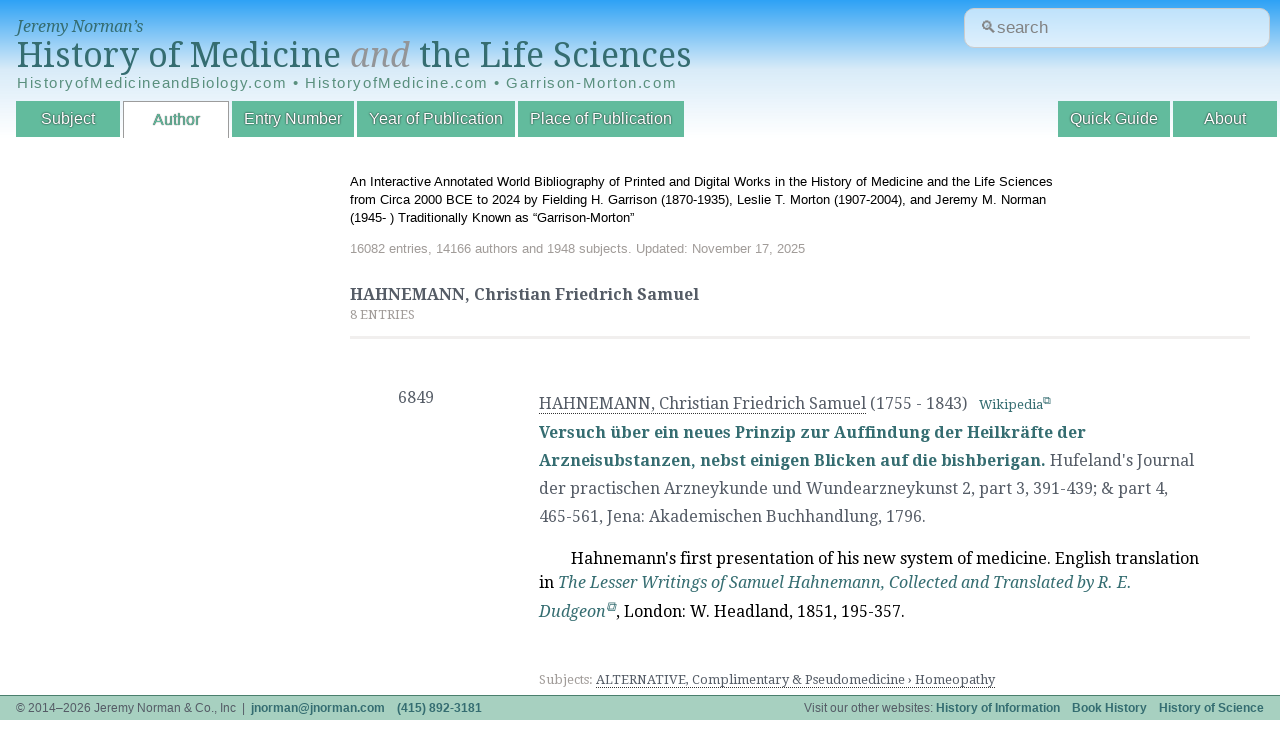

--- FILE ---
content_type: text/html; charset=UTF-8
request_url: https://www.historyofmedicine.com/author/d/christian-friedrich-samuel-hahnemann
body_size: 5214
content:
<!DOCTYPE html>
<html dir="ltr" lang="en-US">
<head>
	<meta charset="UTF-8"/>
	<link id="favicon" rel="shortcut icon" type="image/png" href="/favicon.ico"/>

	<title>HAHNEMANN, Christian Friedrich Samuel : HistoryofMedicine.com</title>
	<link href='//fonts.googleapis.com/css?family=Droid+Serif:400,700,400italic,700italic' rel='stylesheet' type='text/css'/>
	<!--[if lt IE 9]>
	<script src="http://html5shim.googlecode.com/svn/trunk/html5.js"></script>
	<![endif]-->
	<link rel="stylesheet" href="https://ajax.googleapis.com/ajax/libs/jqueryui/1.12.1/themes/smoothness/jquery-ui.css">
	<link rel="stylesheet" type="text/css" href="/inc/A.styles.css,q20180420.1.pagespeed.cf.T2PD8fS3Pa.css" media="all"/>
	<link rel="stylesheet" type="text/css" href="/inc/A.print.css,q20180309.3.pagespeed.cf.MLTlY-d5wh.css" media="print"/>
	
	<script type="text/javascript" src="//ajax.googleapis.com/ajax/libs/jquery/1.10.2/jquery.min.js"></script>
	<script type="text/javascript" src="//ajax.googleapis.com/ajax/libs/jqueryui/1.10.3/jquery-ui.min.js"></script>
	
	<script type="text/javascript" src="/public.js.pagespeed.jm.-qsaa0Gn5x.js"></script>

	<meta name="viewport" content="width=device-width, initial-scale=1">
	<meta name="robots" content="noindex"/>	
	<!-- google analytics -->
	<script>(function(i,s,o,g,r,a,m){i['GoogleAnalyticsObject']=r;i[r]=i[r]||function(){(i[r].q=i[r].q||[]).push(arguments)},i[r].l=1*new Date();a=s.createElement(o),m=s.getElementsByTagName(o)[0];a.async=1;a.src=g;m.parentNode.insertBefore(a,m)})(window,document,'script','//www.google-analytics.com/analytics.js','ga');ga('create','UA-4544502-4','auto');ga('send','pageview');</script>
</head>
<body id="author" class="list">
<header data-swiftype-index="false">
	<div id="logo">
		<span><a href="/">Jeremy Norman&rsquo;s</a></span>
		<a href="/" id='title'>History of Medicine <i style="color:#939598;">and</i> the Life Sciences</a>
		
		<div class="alt-urls">
			HistoryofMedicineandBiology.com • HistoryofMedicine.com • Garrison-Morton.com
		</div>
		<!--<table class="alt-urls">-->
		<!--  <tr>-->
  <!--  		<td><a href="/" class="title-small">HistoryofMedicineandBiology.com</a></td>-->
  <!--  		<td><a href="/" class="title-small">HistoryofMedicine.com</a></td>-->
  <!--  		<td><a href="/" class="title-small">Garrison-Morton.com</a></td>-->
  <!--		</tr>-->
		</table>
	</div>
	
	<form action='/search.php' id="site-search-form"/>
	
	  <input type="text" name="str" class="new_search" id="site_search" placeholder="&#128269;search"/>
	  <!--<input type="submit" value="Search" />-->
	</form>
	
	<!-- https://www.smashingmagazine.com/2018/06/placeholder-attribute/ -->
<!--	<form action='/search.php' id="site-search-form">-->
<!--		<div class="input-wrapper">-->
<!--			<label for="site-search">-->
<!--				&#128269;Search-->
<!--			</label>-->
<!--			<div-->
<!--			id="search-hint"-->
<!--			class="input-hint">-->
<!--				Find entries or authors.-->
<!--			</div>-->

<!--placeholder="&#128269;search"-->
<!--		  <input -->
<!--			id="site-search"-->
<!--			class="new_search" -->
<!--			aria-describedby="search-hint"-->
			
<!--			name="str" -->
<!--			type="text" -->
<!--			/>-->
<!--		</div>-->
<!--	</form>-->
	
	<nav>
		<div id="navtoggle"></div>
		<ul>
			<!--<li id="nav-browse">Browse by:</li>-->
			<li id="nav-subject"><a href="/subject/all/">Subject</a></li>
			<li id="nav-author"><a href="/author/all/">Author</a></li>
			<li id="nav-entryno"><a href="/entryno/">Entry Number</a></li>
			<!-- li id="nav-title"><a href="/title/">Title</a></li -->
			<li id="nav-year"><a href="/year/">Year of Publication</a></li>
			<li id="nav-place"><a href="/place/all/">Place of Publication</a></li>
			<!--<li id="nav-blog"><a href="http://blog.historyofmedicine.com" id='blog' target="_blank">Blog</a></li>-->
		
			<li id="nav-about"><a href="/page.php?p=about">About</a></li>
			<li id="nav-guide"><a href="/page.php?p=quick-guide">Quick Guide</a></li>
		</ul>
	</nav>


    <!-- swiftype (third party website search) -->
	  <!--script type="text/javascript">
	    (function(w,d,t,u,n,s,e){w['SwiftypeObject']=n;w[n]=w[n]||function(){
	    (w[n].q=w[n].q||[]).push(arguments);};s=d.createElement(t);
	    e=d.getElementsByTagName(t)[0];s.async=1;s.src=u;e.parentNode.insertBefore(s,e);
	    })(window,document,'script','//s.swiftypecdn.com/install/v1/st.js','_st');

	    _st('install','M8kWhBJ2qVVfuUMbjdcR');
	  </script -->
</header>
<section id="mainmama">
  <div id="header-details"><p>An Interactive Annotated World Bibliography of Printed and Digital Works in the History of Medicine and the Life Sciences from Circa 2000 BCE to 2024 by Fielding H. Garrison (1870-1935), Leslie T. Morton (1907-2004), and Jeremy M. Norman (1945- ) Traditionally Known as &ldquo;Garrison-Morton&rdquo;</p><div id="stats">16082 entries, 14166 authors and 1948 subjects. Updated: November 17, 2025</div></div><div id='content'>
	      <h2><span = 'pagetitle'>HAHNEMANN, Christian Friedrich Samuel</span></h2>
        <div id='currently' class='note'>8 entries</div><table class='entries'>
<tr><td title='Entry Numbers'><ul><li title='Entry Number'>6849</li>
</ul>
</td><td title='Entries'>
<span class='entryHeading'><ul title='Authors'><li title='Author'><a href='/author/d/christian-friedrich-samuel-hahnemann' class='filter'>HAHNEMANN, Christian Friedrich Samuel</a> <span title='Author Lifespan'>(1755 - 1843)</span>&nbsp;&nbsp;&nbsp;<span class='note'><a href='https://en.wikipedia.org/wiki/Samuel_Hahnemann' title='Author Biography' target='_blank'>Wikipedia</a></note></li></ul><h2 title='Title'><a href='/id/9013'>Versuch über ein neues Prinzip zur Auffindung der Heilkräfte der Arzneisubstanzen, nebst einigen Blicken auf die bishberigan. </a></h2> <span title='Citation'>Hufeland's Journal der practischen Arzneykunde und Wundearzneykunst 2, part 3, 391-439; & part 4, 465-561</span>, <span title='Place'>Jena</span>: <span title='Publisher'>Akademischen Buchhandlung</span>, <span title='Publication Date'>1796.</span></span>
<div title='Annotation' class='annotation'><p>Hahnemann's first presentation of his new system of medicine. English translation in <em><a href="http://babel.hathitrust.org/cgi/pt?id=miua.2088925.0001.001;view=1up;seq=10" target="_blank">The Lesser Writings of Samuel Hahnemann, Collected and Translated by R. E. Dudgeon</a></em>, London: W. Headland, 1851, 195-357.</p></div><br clear='both'><span class='note'><br/><span title='Subjects'/>
Subjects: <a href='/subject/all/#1219' class='filter'>ALTERNATIVE, Complimentary & Pseudomedicine › Homeopathy</a></span><br/>
</span></span>
</td>
</tr>
<tr><td title='Entry Numbers'><ul><li title='Entry Number'>6850</li>
</ul>
</td><td title='Entries'>
<span class='entryHeading'><ul title='Authors'><li title='Author'><a href='/author/d/christian-friedrich-samuel-hahnemann' class='filter'>HAHNEMANN, Christian Friedrich Samuel</a> <span title='Author Lifespan'>(1755 - 1843)</span>&nbsp;&nbsp;&nbsp;<span class='note'><a href='https://en.wikipedia.org/wiki/Samuel_Hahnemann' title='Author Biography' target='_blank'>Wikipedia</a></note></li></ul><h2 title='Title'><a href='/id/9014'>Fragmenta de viribus medicamentorum positivis sive in sano corpore humano observatis. 2 vols. </a></h2> <span title='Citation'></span><span title='Place'>Leipzig</span>: <span title='Publisher'>Johann Ambrosius Barth</span>, <span title='Publication Date'>1805.</span></span>
<div title='Annotation' class='annotation'><p>Hahnemann's first published homeopathic book, his first title on Materia Medica and Repertory, and the first collection of drug provings on the healthy body. The book lists the health effects of 27 drugs in common use as recorded in the medical literature along with Hahnemann's own observations from taking the drugs himself.&nbsp;</p></div><br clear='both'><span class='note'><br/><span title='Subjects'/>
Subjects: <a href='/subject/all/#1219' class='filter'>ALTERNATIVE, Complimentary & Pseudomedicine › Homeopathy</a></span><br/>
</span></span>
</td>
</tr>
<tr><td title='Entry Numbers'><ul><li title='Entry Number'>6851</li>
</ul>
</td><td title='Entries'>
<span class='entryHeading'><ul title='Authors'><li title='Author'><a href='/author/d/christian-friedrich-samuel-hahnemann' class='filter'>HAHNEMANN, Christian Friedrich Samuel</a> <span title='Author Lifespan'>(1755 - 1843)</span>&nbsp;&nbsp;&nbsp;<span class='note'><a href='https://en.wikipedia.org/wiki/Samuel_Hahnemann' title='Author Biography' target='_blank'>Wikipedia</a></note></li></ul><h2 title='Title'><a href='/id/9015'>Heilkunde der Erfahrung. </a></h2> <span title='Citation'>Hufeland's Journal der practischen Arzneykunde und Wundarzneykunst, 22, Part 3, 5-99 </span>, <span title='Publication Date'>1805.</span></span>
<div title='Annotation' class='annotation'><p>Also published as a monograph, Berlin: In commission bei L. W. Wittich. 1805. &nbsp;<br/><br/></p></div><br clear='both'><span class='note'><br/><span title='Subjects'/>
Subjects: <a href='/subject/all/#1219' class='filter'>ALTERNATIVE, Complimentary & Pseudomedicine › Homeopathy</a></span><br/>
</span></span>
</td>
</tr>
<tr><td title='Entry Numbers'><ul><li title='Entry Number'>1966</li>
</ul>
</td><td title='Entries'>
<span class='entryHeading'><ul title='Authors'><li title='Author'><a href='/author/d/christian-friedrich-samuel-hahnemann' class='filter'>HAHNEMANN, Christian Friedrich Samuel</a> <span title='Author Lifespan'>(1755 - 1843)</span>&nbsp;&nbsp;&nbsp;<span class='note'><a href='https://en.wikipedia.org/wiki/Samuel_Hahnemann' title='Author Biography' target='_blank'>Wikipedia</a></note></li></ul><h2 title='Title'><a href='/id/3745'>Organon der rationellen Heilkunde.</a></h2> <span title='Citation'></span><span title='Place'>Dresden</span>: <span title='Publisher'>Arnoldischen Buchhandlung</span>, <span title='Publication Date'>1810.</span></span>
<div title='Annotation' class='annotation'><!DOCTYPE html PUBLIC "-//W3C//DTD HTML 4.0 Transitional//EN" "http://www.w3.org/TR/REC-html40/loose.dtd">
<html><body><p>Hahnemann, the founder of homeopathy, embodied his theories in the <em>Organon.</em> The minute doses set down by him did much to correct the evils of the polypharmacy of his time, in which overdosage was pervasive. Hahnemann professed to base medicine on a knowledge of symptoms, regarding investigation of the causes of symptoms as useless; he thus rejected the lessons of pathology. Digital facsimile of the 1810 edition from the Internet Archive <a href="https://archive.org/details/organonderration00hahn" target="_blank" rel="noopener">at this link</a>. There are several English translations, the first of which was made from the 4th German edition:&nbsp;<em>The Homoeopathic Medical Doctrine, or "Organon of the healing art;" A new system of physic translated from the German of S. Hahnemann by Charles H. Devrient, with notes by Samuel Stratton. </em>Dublin: W. F. Wakeman. 1833. Digital facimile of the 1833 English edition from the Internet Archive <a href="https://archive.org/details/homoeopathicmedi00hahn" target="_blank" rel="noopener">at this link</a>.</p>
<p>Digital facsimile of Hahnemann's personal copy of the 5th edition of the <em>Organon</em> (1833) with his autograph revisions for the 6th edition (completed 1842) from UCSF Library <a href="https://ucsf-ckm.github.io/digitalcollections.library.ucsf.edu/organon/organon.html" target="_blank" rel="noopener">at this link</a>.&nbsp;</p>
<p style="padding-left: 30px;">"Hahnemann completed his work for the 6th edition in 1842, a year before his death. After Hahnemann&rsquo;s death in 1843, his widow had a hand-written copy made of Hahnemann&rsquo;s volume and notes. In 1920, James Ward and William Boericke, American homeopaths based in San Francisco, purchased both the interleaved volume and the manuscript copy. Richard Haehl, a German homeopath, acted as their agent. Haehl used the hand-written copy as the basis for the 6th edition, published in Germany in 1921. The interleaved volume was sent to Boericke in San Francisco, and he used it as the basis of the 1922 English-language edition" (<a href="https://www.library.ucsf.edu/archives/homeopathy/digital/" target="_blank" rel="noopener">https://www.library.ucsf.edu/archives/homeopathy/digital/</a>).</p>
<p style="padding-left: 30px;">&nbsp;</p><script defer src="https://static.cloudflareinsights.com/beacon.min.js/vcd15cbe7772f49c399c6a5babf22c1241717689176015" integrity="sha512-ZpsOmlRQV6y907TI0dKBHq9Md29nnaEIPlkf84rnaERnq6zvWvPUqr2ft8M1aS28oN72PdrCzSjY4U6VaAw1EQ==" data-cf-beacon='{"version":"2024.11.0","token":"d704d6a6cfc54462858bd00a030d08a0","r":1,"server_timing":{"name":{"cfCacheStatus":true,"cfEdge":true,"cfExtPri":true,"cfL4":true,"cfOrigin":true,"cfSpeedBrain":true},"location_startswith":null}}' crossorigin="anonymous"></script>
</body></html>
</div><br clear='both'><span class='note'><br/><span title='Subjects'/>
Subjects: <a href='/subject/all/#1219' class='filter'>ALTERNATIVE, Complimentary & Pseudomedicine › Homeopathy</a>, <a href='/subject/all/#1099' class='filter'>THERAPEUTICS</a></span><br/>
</span></span>
</td>
</tr>
<tr><td title='Entry Numbers'><ul><li title='Entry Number'>6852</li>
</ul>
</td><td title='Entries'>
<span class='entryHeading'><ul title='Authors'><li title='Author'><a href='/author/d/christian-friedrich-samuel-hahnemann' class='filter'>HAHNEMANN, Christian Friedrich Samuel</a> <span title='Author Lifespan'>(1755 - 1843)</span>&nbsp;&nbsp;&nbsp;<span class='note'><a href='https://en.wikipedia.org/wiki/Samuel_Hahnemann' title='Author Biography' target='_blank'>Wikipedia</a></note></li></ul><h2 title='Title'><a href='/id/9016'>Reine Arzneimittellehre. 6 vols.</a></h2> <span title='Citation'></span><span title='Place'>Dresden</span>: <span title='Publisher'>Arnoldischen Buchhandlung</span>, <span title='Publication Date'>1811</span> &ndash; <span title='End Publication Date'>1821.</span></span>
<div title='Annotation' class='annotation'><p>Known as the <em>Materia Medica Pura</em>. Second edition, 6 vols, 1822-27. For the third edition, Hahnemann only wrote vols. 1 &amp; 2 (1830-33).&nbsp;</p></div><br clear='both'><span class='note'><br/><span title='Subjects'/>
Subjects: <a href='/subject/all/#1219' class='filter'>ALTERNATIVE, Complimentary & Pseudomedicine › Homeopathy</a></span><br/>
</span></span>
</td>
</tr>
<tr><td title='Entry Numbers'><ul><li title='Entry Number'>6853</li>
</ul>
</td><td title='Entries'>
<span class='entryHeading'><ul title='Authors'><li title='Author'><a href='/author/d/christian-friedrich-samuel-hahnemann' class='filter'>HAHNEMANN, Christian Friedrich Samuel</a> <span title='Author Lifespan'>(1755 - 1843)</span>&nbsp;&nbsp;&nbsp;<span class='note'><a href='https://en.wikipedia.org/wiki/Samuel_Hahnemann' title='Author Biography' target='_blank'>Wikipedia</a></note></li></ul><h2 title='Title'><a href='/id/9017'>Die chronischen Krankheiten, ihre eigenthümliche Natur und homöopathische Heilung. 4 vols. </a></h2> <span title='Citation'></span><span title='Place'>Dresden</span> & <span title='Second Place'>Leipzig</span>: <span title='Publisher'>Arnoldischen Buchhandlung</span>, <span title='Publication Date'>1828</span> &ndash; <span title='End Publication Date'>1830.</span></span>
<div title='Annotation' class='annotation'><p>Second edition, 6 vols., 1835-39.</p></div><br clear='both'><span class='note'><br/><span title='Subjects'/>
Subjects: <a href='/subject/all/#1219' class='filter'>ALTERNATIVE, Complimentary & Pseudomedicine › Homeopathy</a></span><br/>
</span></span>
</td>
</tr>
<tr><td title='Entry Numbers'><ul><li title='Entry Number'>12254</li>
</ul>
</td><td title='Entries'>
<span class='entryHeading'><ul title='Authors'><li title='Author'><a href='/author/d/richard-haehl' class='filter'>HAEHL, Richard</a> <span title='Author Lifespan'>(1873 - 1932)</span></li><li title='Author'><a href='/author/d/christian-friedrich-samuel-hahnemann' class='filter'>HAHNEMANN, Christian Friedrich Samuel</a> <span title='Author Lifespan'>(1755 - 1843)</span>&nbsp;&nbsp;&nbsp;<span class='note'><a href='https://en.wikipedia.org/wiki/Samuel_Hahnemann' title='Author Biography' target='_blank'>Wikipedia</a></note></li></ul><h2 title='Title'><a href='/id/14469'>Organon der Heilkunst. 6th edition.</a></h2> <span title='Citation'></span><span title='Place'>Leipzig</span>: <span title='Publisher'> Verlag von Dr. Willmar Schwabe</span>, <span title='Publication Date'>1921.</span></span>
<div title='Annotation' class='annotation'><!DOCTYPE html PUBLIC "-//W3C//DTD HTML 4.0 Transitional//EN" "http://www.w3.org/TR/REC-html40/loose.dtd">
<html><body><p>Hahnemann completed his work for the 6th edition in 1842, a year before his death. After Hahnemann&rsquo;s death in 1843, his widow, <a href="https://en.wikipedia.org/wiki/M%C3%A9lanie_Hahnemann" target="_blank">M&eacute;lanie Hahnemann</a>, had a hand-written copy made of Hahnemann&rsquo;s volume and notes. In 1920, James Ward and William Boericke, American homeopaths based in San Francisco, purchased both the interleaved volume and the manuscript copy. Richard Haehl, a German homeopath, acted as their agent. Haehl used the hand-written copy as the basis for the 6th edition, published in Germany in 1921. The interleaved volume was sent to Boericke in San Francisco, and he used it as the basis of the 1922 English-language edition.<br>Digital facsimile of Haehl's manuscript from the Internet Archive <a href="https://archive.org/details/HaehlMS/mode/2up" target="_blank" rel="noopener">at this link</a>.</p></body></html>
</div><br clear='both'><span class='note'><br/><span title='Subjects'/>
Subjects: <a href='/subject/all/#1219' class='filter'>ALTERNATIVE, Complimentary & Pseudomedicine › Homeopathy</a></span><br/>
</span></span>
</td>
</tr>
<tr><td title='Entry Numbers'><ul><li title='Entry Number'>11235</li>
</ul>
</td><td title='Entries'>
<span class='entryHeading'><ul title='Authors'><li title='Author'><a href='/author/d/christian-friedrich-samuel-hahnemann' class='filter'>HAHNEMANN, Christian Friedrich Samuel</a> <span title='Author Lifespan'>(1755 - 1843)</span>&nbsp;&nbsp;&nbsp;<span class='note'><a href='https://en.wikipedia.org/wiki/Samuel_Hahnemann' title='Author Biography' target='_blank'>Wikipedia</a></note></li><li title='Author'><a href='/author/d/josef-maximilian-schmidt' class='filter'>SCHMIDT, Josef Maximilian</a> <span title='Author Lifespan'>(1954 - )</span>&nbsp;&nbsp;&nbsp;<span class='note'><a href='https://de.wikipedia.org/wiki/Josef_Maximilian_Schmidt' title='Author Biography' target='_blank'>Wikipedia</a></note></li></ul><h2 title='Title'><a href='/id/13432'>Bibliographie der Schriften Samuel Hahnemanns.</a></h2> <span title='Citation'></span><span title='Place'>Rauenberg</span>: <span title='Publisher'>Verlag Franz Siegle</span>, <span title='Publication Date'>1989.</span></span>
<div title='Annotation' class='annotation'></div><br clear='both'><span class='note'><br/><span title='Subjects'/>
Subjects: <a href='/subject/all/#1242' class='filter'>ALTERNATIVE, Complimentary & Pseudomedicine › Homeopathy › History of Homeopathy</a>, <a href='/subject/all/#1870' class='filter'>BIBLIOGRAPHY  › Bibliographies of Individual Authors</a></span><br/>
</span></span>
</td>
</tr>
</table>

        </div></section>
<footer data-swiftype-index="false">
	<ul>
		<li class="l">&copy; 2014&ndash;2026 Jeremy Norman &amp; Co., Inc &nbsp;|&nbsp; <a href="/cdn-cgi/l/email-protection#543e3a3b2639353a143e3a3b2639353a7a373b39"><span class="__cf_email__" data-cfemail="bbd1d5d4c9d6dad5fbd1d5d4c9d6dad595d8d4d6">[email&#160;protected]</span></a> &nbsp;&nbsp; <a href='tel:+14158923181'>(415) 892-3181</a></li>
		<li class="r">Visit our other websites: <a href="http://historyofinformation.com">History of Information</a> &nbsp;&nbsp; <a href="http://bookhistory.net">Book History</a> &nbsp;&nbsp; <a href="http://historyofscience.com">History of Science</a>
		<!--<a id='darkmode' href='#'>&#9789;</a></li>-->
		
	</ul>
	
</footer>
<div id="overlay"><div><span id="closeoverlay"></span></div></div>
<script data-cfasync="false" src="/cdn-cgi/scripts/5c5dd728/cloudflare-static/email-decode.min.js"></script></body>
</html>